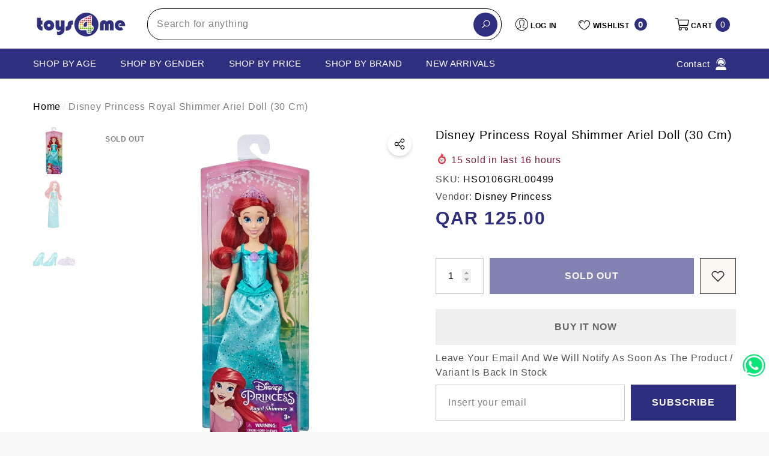

--- FILE ---
content_type: text/html; charset=utf-8
request_url: https://toys4me.com/products/hso106toy01031-dpr-fd-royal-shimmer-ariel?view=ajax_section_recently_viewed&_=1768454333062
body_size: 2265
content:


<div class="product">
    
<div class="product-item product-item--border product-item--box-shadow" data-product-id="6551018766387" data-json-product='{"title": &quot;Disney Princess Royal Shimmer Ariel Doll (30 cm)&quot;, "id": 6551018766387, "url": "\/products\/hso106toy01031-dpr-fd-royal-shimmer-ariel", "price_min": 12500,  "handle": "hso106toy01031-dpr-fd-royal-shimmer-ariel", "media": [{&quot;alt&quot;:null,&quot;id&quot;:21208575639603,&quot;position&quot;:1,&quot;preview_image&quot;:{&quot;aspect_ratio&quot;:1.0,&quot;height&quot;:1000,&quot;width&quot;:1000,&quot;src&quot;:&quot;\/\/toys4me.com\/cdn\/shop\/products\/2148578_101_3x_8ddc9f9f-d630-47c2-acb9-e304c10154f9.jpg?v=1651995610&quot;},&quot;aspect_ratio&quot;:1.0,&quot;height&quot;:1000,&quot;media_type&quot;:&quot;image&quot;,&quot;src&quot;:&quot;\/\/toys4me.com\/cdn\/shop\/products\/2148578_101_3x_8ddc9f9f-d630-47c2-acb9-e304c10154f9.jpg?v=1651995610&quot;,&quot;width&quot;:1000},{&quot;alt&quot;:null,&quot;id&quot;:21208575672371,&quot;position&quot;:2,&quot;preview_image&quot;:{&quot;aspect_ratio&quot;:1.0,&quot;height&quot;:1000,&quot;width&quot;:1000,&quot;src&quot;:&quot;\/\/toys4me.com\/cdn\/shop\/products\/2148578_105_3x_5eadbe30-9797-41f4-87ea-68bf8d86b697.jpg?v=1651995611&quot;},&quot;aspect_ratio&quot;:1.0,&quot;height&quot;:1000,&quot;media_type&quot;:&quot;image&quot;,&quot;src&quot;:&quot;\/\/toys4me.com\/cdn\/shop\/products\/2148578_105_3x_5eadbe30-9797-41f4-87ea-68bf8d86b697.jpg?v=1651995611&quot;,&quot;width&quot;:1000},{&quot;alt&quot;:null,&quot;id&quot;:21208575705139,&quot;position&quot;:3,&quot;preview_image&quot;:{&quot;aspect_ratio&quot;:1.0,&quot;height&quot;:1000,&quot;width&quot;:1000,&quot;src&quot;:&quot;\/\/toys4me.com\/cdn\/shop\/products\/2148578_104_3x_45c6bcf5-ed2d-4342-b9d9-84d28705be86.jpg?v=1651995611&quot;},&quot;aspect_ratio&quot;:1.0,&quot;height&quot;:1000,&quot;media_type&quot;:&quot;image&quot;,&quot;src&quot;:&quot;\/\/toys4me.com\/cdn\/shop\/products\/2148578_104_3x_45c6bcf5-ed2d-4342-b9d9-84d28705be86.jpg?v=1651995611&quot;,&quot;width&quot;:1000}], "variants": [{&quot;id&quot;:39327895486515,&quot;title&quot;:&quot;Default Title&quot;,&quot;option1&quot;:&quot;Default Title&quot;,&quot;option2&quot;:null,&quot;option3&quot;:null,&quot;sku&quot;:&quot;HSO106GRL00499&quot;,&quot;requires_shipping&quot;:true,&quot;taxable&quot;:true,&quot;featured_image&quot;:null,&quot;available&quot;:false,&quot;name&quot;:&quot;Disney Princess Royal Shimmer Ariel Doll (30 cm)&quot;,&quot;public_title&quot;:null,&quot;options&quot;:[&quot;Default Title&quot;],&quot;price&quot;:12500,&quot;weight&quot;:0,&quot;compare_at_price&quot;:null,&quot;inventory_management&quot;:&quot;shopify&quot;,&quot;barcode&quot;:null,&quot;requires_selling_plan&quot;:false,&quot;selling_plan_allocations&quot;:[]}]}'>
    <div class="card style-7">
        <div class="card-product">
            <div class="card-product__wrapper"><div class="card__badge card-mobile__hidden badge-left halo-productBadges halo-productBadges--left style-1" data-new-badge-number=""><span class="badge sold-out-badge" aria-hidden="true">
                Sold out
            </span></div><a class="card-media card-media-- media--hover-effect"
    href="/products/hso106toy01031-dpr-fd-royal-shimmer-ariel"
    
        
    
    draggable="false"
    data-image-adapt="100.0"
><img srcset="//toys4me.com/cdn/shop/products/2148578_101_3x_8ddc9f9f-d630-47c2-acb9-e304c10154f9_165x.jpg?v=1651995610 165w,//toys4me.com/cdn/shop/products/2148578_101_3x_8ddc9f9f-d630-47c2-acb9-e304c10154f9_170x.jpg?v=1651995610 170w,//toys4me.com/cdn/shop/products/2148578_101_3x_8ddc9f9f-d630-47c2-acb9-e304c10154f9_185x.jpg?v=1651995610 185w,//toys4me.com/cdn/shop/products/2148578_101_3x_8ddc9f9f-d630-47c2-acb9-e304c10154f9_198x.jpg?v=1651995610 198w,//toys4me.com/cdn/shop/products/2148578_101_3x_8ddc9f9f-d630-47c2-acb9-e304c10154f9_210x.jpg?v=1651995610 210w,//toys4me.com/cdn/shop/products/2148578_101_3x_8ddc9f9f-d630-47c2-acb9-e304c10154f9_220x.jpg?v=1651995610 220w,//toys4me.com/cdn/shop/products/2148578_101_3x_8ddc9f9f-d630-47c2-acb9-e304c10154f9_245x.jpg?v=1651995610 245w,//toys4me.com/cdn/shop/products/2148578_101_3x_8ddc9f9f-d630-47c2-acb9-e304c10154f9_270x.jpg?v=1651995610 270w,//toys4me.com/cdn/shop/products/2148578_101_3x_8ddc9f9f-d630-47c2-acb9-e304c10154f9_290x.jpg?v=1651995610 290w,//toys4me.com/cdn/shop/products/2148578_101_3x_8ddc9f9f-d630-47c2-acb9-e304c10154f9_320x.jpg?v=1651995610 320w,//toys4me.com/cdn/shop/products/2148578_101_3x_8ddc9f9f-d630-47c2-acb9-e304c10154f9_355x.jpg?v=1651995610 355w,//toys4me.com/cdn/shop/products/2148578_101_3x_8ddc9f9f-d630-47c2-acb9-e304c10154f9_360x.jpg?v=1651995610 360w,//toys4me.com/cdn/shop/products/2148578_101_3x_8ddc9f9f-d630-47c2-acb9-e304c10154f9_370x.jpg?v=1651995610 370w,//toys4me.com/cdn/shop/products/2148578_101_3x_8ddc9f9f-d630-47c2-acb9-e304c10154f9_420x.jpg?v=1651995610 420w,//toys4me.com/cdn/shop/products/2148578_101_3x_8ddc9f9f-d630-47c2-acb9-e304c10154f9_430x.jpg?v=1651995610 430w,//toys4me.com/cdn/shop/products/2148578_101_3x_8ddc9f9f-d630-47c2-acb9-e304c10154f9_460x.jpg?v=1651995610 460w,//toys4me.com/cdn/shop/products/2148578_101_3x_8ddc9f9f-d630-47c2-acb9-e304c10154f9_470x.jpg?v=1651995610 470w,//toys4me.com/cdn/shop/products/2148578_101_3x_8ddc9f9f-d630-47c2-acb9-e304c10154f9_510x.jpg?v=1651995610 510w,//toys4me.com/cdn/shop/products/2148578_101_3x_8ddc9f9f-d630-47c2-acb9-e304c10154f9_523x.jpg?v=1651995610 523w,//toys4me.com/cdn/shop/products/2148578_101_3x_8ddc9f9f-d630-47c2-acb9-e304c10154f9_530x.jpg?v=1651995610 530w,//toys4me.com/cdn/shop/products/2148578_101_3x_8ddc9f9f-d630-47c2-acb9-e304c10154f9_534x.jpg?v=1651995610 534w,//toys4me.com/cdn/shop/products/2148578_101_3x_8ddc9f9f-d630-47c2-acb9-e304c10154f9_570x.jpg?v=1651995610 570w,//toys4me.com/cdn/shop/products/2148578_101_3x_8ddc9f9f-d630-47c2-acb9-e304c10154f9_600x.jpg?v=1651995610 600w,//toys4me.com/cdn/shop/products/2148578_101_3x_8ddc9f9f-d630-47c2-acb9-e304c10154f9_640x.jpg?v=1651995610 640w,//toys4me.com/cdn/shop/products/2148578_101_3x_8ddc9f9f-d630-47c2-acb9-e304c10154f9_665x.jpg?v=1651995610 665w,//toys4me.com/cdn/shop/products/2148578_101_3x_8ddc9f9f-d630-47c2-acb9-e304c10154f9_670x.jpg?v=1651995610 670w,//toys4me.com/cdn/shop/products/2148578_101_3x_8ddc9f9f-d630-47c2-acb9-e304c10154f9_720x.jpg?v=1651995610 720w,//toys4me.com/cdn/shop/products/2148578_101_3x_8ddc9f9f-d630-47c2-acb9-e304c10154f9_775x.jpg?v=1651995610 775w,//toys4me.com/cdn/shop/products/2148578_101_3x_8ddc9f9f-d630-47c2-acb9-e304c10154f9_785x.jpg?v=1651995610 785w,//toys4me.com/cdn/shop/products/2148578_101_3x_8ddc9f9f-d630-47c2-acb9-e304c10154f9_870x.jpg?v=1651995610 870w,//toys4me.com/cdn/shop/products/2148578_101_3x_8ddc9f9f-d630-47c2-acb9-e304c10154f9_930x.jpg?v=1651995610 930w,//toys4me.com/cdn/shop/products/2148578_101_3x_8ddc9f9f-d630-47c2-acb9-e304c10154f9_935x.jpg?v=1651995610 935w,//toys4me.com/cdn/shop/products/2148578_101_3x_8ddc9f9f-d630-47c2-acb9-e304c10154f9_940x.jpg?v=1651995610 940w"
src="//toys4me.com/cdn/shop/products/2148578_101_3x_8ddc9f9f-d630-47c2-acb9-e304c10154f9_533x.jpg?v=1651995610" width="1000" height="1000"
sizes="(min-width: 1100px) 1000px, (min-width: 750px) calc((100vw - 130px) / 2), calc((100vw - 50px) / 2)" 
alt="Disney Princess Royal Shimmer Ariel Doll (30 cm)" size="1000"loading="lazy" class="lazyload"/></a>

                <div class="card-product__group group-center group-visible group-bottom">
        <div class="card-product__group-wrapper"><div class="card-product__group-item item-square item-hover card-wishlist card-mobile__hidden">
                    <a class="wishlist-icon" href="#" data-wishlist data-wishlist-handle="hso106toy01031-dpr-fd-royal-shimmer-ariel" data-product-id="6551018766387" role="button">
                        <span class="visually-hidden">Add To Wishlist</span>
                        <span class="text">Add To Wishlist</span>
                        <svg xmlns="http://www.w3.org/2000/svg" viewBox="0 0 32 32" aria-hidden="true" focusable="false" role="presentation" class="icon icon-wishlist"><path d="M 9.5 5 C 5.363281 5 2 8.402344 2 12.5 C 2 13.929688 2.648438 15.167969 3.25 16.0625 C 3.851563 16.957031 4.46875 17.53125 4.46875 17.53125 L 15.28125 28.375 L 16 29.09375 L 16.71875 28.375 L 27.53125 17.53125 C 27.53125 17.53125 30 15.355469 30 12.5 C 30 8.402344 26.636719 5 22.5 5 C 19.066406 5 16.855469 7.066406 16 7.9375 C 15.144531 7.066406 12.933594 5 9.5 5 Z M 9.5 7 C 12.488281 7 15.25 9.90625 15.25 9.90625 L 16 10.75 L 16.75 9.90625 C 16.75 9.90625 19.511719 7 22.5 7 C 25.542969 7 28 9.496094 28 12.5 C 28 14.042969 26.125 16.125 26.125 16.125 L 16 26.25 L 5.875 16.125 C 5.875 16.125 5.390625 15.660156 4.90625 14.9375 C 4.421875 14.214844 4 13.273438 4 12.5 C 4 9.496094 6.457031 7 9.5 7 Z"/></svg>
                    </a>
                </div><div class="card-product__group-item item-square item-hover card-action card-actionIcon card-grid__hidden d-none"><form action="/cart/add" method="post" class="variants" id="-6551018766387-" data-product-id="6551018766387" enctype="multipart/form-data"><a class="action-icon is-notify-me" href="/products/hso106toy01031-dpr-fd-royal-shimmer-ariel" data-btn-addToCart role="button">
                                    <span class="text">
                                        Notify me
                                    </span>
                                    <svg xmlns="http://www.w3.org/2000/svg" viewBox="0 0 24 24" aria-hidden="true" focusable="false" role="presentation" class="icon icon-mail">
		<path d="M 1 3 L 1 5 L 1 18 L 3 18 L 3 5 L 19 5 L 19 3 L 3 3 L 1 3 z M 5 7 L 5 7.1777344 L 14 12.875 L 23 7.125 L 23 7 L 5 7 z M 23 9.2832031 L 14 15 L 5 9.4160156 L 5 21 L 14 21 L 14 17 L 17 17 L 17 14 L 23 14 L 23 9.2832031 z M 19 16 L 19 19 L 16 19 L 16 21 L 19 21 L 19 24 L 21 24 L 21 21 L 24 21 L 24 19 L 21 19 L 21 16 L 19 16 z"/>
	</svg>
                                </a></form>
                </div><div class="card-product__group-item item-square item-hover card-quickview card-quickviewIcon card-mobile__visible card-tablet__visible">
                    <a class="quickview-icon" href="javascript:void(0)" data-product-id="6551018766387" data-open-quick-view-popup data-product-handle="hso106toy01031-dpr-fd-royal-shimmer-ariel" role="button">
                        <span class="text">
                            Quick View
                        </span>
                        <svg xmlns="http://www.w3.org/2000/svg" viewBox="0 0 26 26" aria-hidden="true" focusable="false" role="presentation" class="icon icon-eyes">
		<path d="M 13 6.15625 C 7.980469 6.15625 3.289063 8.652344 0.46875 12.8125 C -0.0585938 13.59375 0.160156 14.628906 0.9375 15.15625 C 1.230469 15.355469 1.546875 15.46875 1.875 15.46875 C 2.421875 15.46875 2.984375 15.203125 3.3125 14.71875 C 3.417969 14.5625 3.546875 14.429688 3.65625 14.28125 C 4.996094 18.160156 8.664063 20.9375 13 20.9375 C 17.335938 20.9375 21.003906 18.160156 22.34375 14.28125 C 22.453125 14.429688 22.582031 14.5625 22.6875 14.71875 C 23.210938 15.496094 24.28125 15.683594 25.0625 15.15625 C 25.839844 14.628906 26.058594 13.589844 25.53125 12.8125 C 22.714844 8.648438 18.019531 6.15625 13 6.15625 Z M 16.96875 10.25 C 18.636719 10.847656 20.125 11.839844 21.375 13.125 C 20.441406 16.882813 17.042969 19.6875 13 19.6875 C 8.957031 19.6875 5.558594 16.882813 4.625 13.125 C 5.867188 11.847656 7.375 10.882813 9.03125 10.28125 C 8.496094 11.054688 8.1875 11.988281 8.1875 13 C 8.1875 15.65625 10.34375 17.8125 13 17.8125 C 15.65625 17.8125 17.8125 15.65625 17.8125 13 C 17.8125 11.980469 17.511719 11.027344 16.96875 10.25 Z"/>
	</svg>
                    </a>
                </div></div>
    </div>
            </div>
        </div>
        <div class="card-information"><div class="card-information__wrapper text-left"><div class="card-price" id="card-price-6551018766387">
                    
<div class="price  price--sold-out ">
    <dl><div class="price__regular">
            <dt>
                <span class="visually-hidden visually-hidden--inline">Regular price</span>
            </dt>
            <dd class="price__last">
                <span class="price-item price-item--regular">
                    <span class=money> <span class=qar> QAR </span> 125.00 </span>
                </span>
            </dd>
        </div>
        <div class="price__sale">
            <dt class="price__compare">
                <span class="visually-hidden visually-hidden--inline">Regular price</span>
            </dt>
            <dd class="price__compare">
                <s class="price-item price-item--regular">
                    
                </s>
            </dd>
            <dt>
                <span class="visually-hidden visually-hidden--inline">Sale price</span>
            </dt>
            <dd class="price__last">
                <span class="price-item price-item--sale">
                    <span class=money> <span class=qar> QAR </span> 125.00 </span>
                </span>
            </dd>
        </div>
        <small class="unit-price caption hidden">
            <dt class="visually-hidden">Unit price</dt>
            <dd class="price__last">
                <span role="none"></span>
                <span aria-hidden="true">/</span>
                <span class="visually-hidden">&nbsp;per&nbsp;</span>
                <span role="none">
                </span>
            </dd>
        </small>
    </dl>
</div>

                </div>
                <a class="card-title link-underline card-title-ellipsis" href="/products/hso106toy01031-dpr-fd-royal-shimmer-ariel" data-product-title="Disney Princess Royal Shimmer Ariel Doll (30 cm)" data-product-url="/products/hso106toy01031-dpr-fd-royal-shimmer-ariel">
                    <span class="text">Disney Princess Royal Shimmer Ariel Doll (30 cm)</span>
                </a></div></div>
    </div>
</div>

</div>

--- FILE ---
content_type: text/css
request_url: https://toys4me.com/cdn/shop/t/32/assets/component-menu-mobile.css?v=75217283402410283611767163785
body_size: 1179
content:
.halo-sidebar-menu .halo-sidebar-wrapper{padding:0 0 140px}.site-nav-mobile.nav-acc .menu-lv-1__action>.text{font-size:var(--font-size);font-weight:var(--font-weight-normal);line-height:var(--line-height);letter-spacing:var(--letter-spacing)}[data-navigation-mobile] .menu-lv-item,[data-navigation-list-mobile] .menu-lv-item{width:100%;border-bottom:1px solid #e6e6e6;overflow:hidden;position:relative}[data-navigation-mobile] .menu-lv-toggle{display:none!important}[data-navigation-mobile] .menu-lv__flex{display:flex!important;align-items:center;width:100%}[data-navigation-mobile] .menu-lv-image{border-bottom:none!important}[data-navigation-mobile] .menu-lv-image .image{display:block;overflow:hidden;position:relative;margin:10px 0 0}[data-navigation-mobile] .menu-lv-image img,[data-navigation-mobile] .menu-lv-image .placeholder-svg{position:absolute;top:0;left:0;width:100%;height:100%;z-index:1;object-fit:cover;object-position:center}[data-navigation-mobile] .icon-dropdown{position:absolute;top:0;right:0;width:50px;height:100%;text-align:center;pointer-events:none}[data-navigation-mobile] .icon{left:50%;right:unset;width:15px;height:15px;transform:translate(-50%,-50%)}[data-navigation-mobile] .menu-lv-item .icon-flashy{display:none}[data-navigation-mobile] .custom-icon{display:inline-block;vertical-align:middle;top:unset}[data-navigation-mobile] .custom-icon svg{display:block;position:relative;top:unset;left:unset;bottom:unset;right:unset;width:30px;height:30px;pointer-events:auto;transform:unset}[data-navigation-mobile] .custom-icon img{display:block;width:30px;height:30px;object-fit:cover;object-position:center}[data-navigation-mobile] .custom-icon.style-circle img{border-radius:50%}[data-navigation-mobile] .custom-image{display:block}[data-navigation-mobile] .custom-image img{display:block;object-position:center;margin:auto;width:100%;height:100%}[data-navigation-mobile] .custom-icon+.text{margin-left:10px}[data-navigation-mobile] .custom-image+.text{display:block;margin-top:5px}[data-navigation-mobile] .menu-lv-1__action .label{vertical-align:top;position:relative;top:unset;right:unset;margin-left:5px}[data-navigation-mobile] .menu-lv-1__action .label:before{left:-9px;top:50%;bottom:auto;transform:translateY(-50%) rotate(-90deg)}[data-navigation-mobile] .menu-lv-1__action .label.custom-label{background-color:var(--color-global-darken);color:var(--color-global)}[data-navigation-mobile] .menu-lv-item.nav-all-mobile{display:block}[data-navigation-mobile] .menu-lv__dropdownmenu{display:block;top:0;right:101%;left:auto;width:100%;height:100%;transform:none;box-shadow:none;transition:unset;padding-top:0;padding-bottom:0;padding-left:0;margin-left:0}[data-navigation-mobile] .menu-lv__dropdownmenu-3{right:unset;top:unset;position:relative;opacity:1;visibility:visible;pointer-events:auto;height:auto}[data-navigation-mobile] .is-open>.menu-lv__dropdownmenu,[data-navigation-mobile] .is-open>.site-nav-list>.menu-lv__dropdownmenu-2{position:relative;top:unset;right:unset;opacity:1;visibility:visible;pointer-events:auto}[data-navigation-mobile] .vertical-menu .is-open>.menu-lv__dropdownmenu{width:100%!important;left:0!important}[data-navigation-mobile] .is-hidden{display:none!important;border-bottom:none}[data-navigation-mobile] .is-open{border-bottom:none}[data-navigation-mobile] .is-open>.list-menu__item,[data-navigation-mobile] .is-open>.site-nav-list>.site-nav-title{display:none!important}[data-navigation-mobile] .is-open>.menu-lv__dropdownmenu>.container>.menu-dropdown__wrapper{border-bottom:1px solid #e6e6e6}[data-navigation-mobile] .container{padding-left:0;padding-right:0}[data-navigation-mobile] .grid-menu{display:block;margin-left:-10px;margin-right:-10px;padding-left:20px;padding-right:20px}[data-navigation-mobile] .grid-menu .menu-lv-item{display:inline-block;vertical-align:top;width:33.3333333%;border:none;padding-left:10px;padding-right:10px;margin-bottom:10px}[data-navigation-mobile] .grid-menu .grid-menu__item{display:block;padding:0}[data-navigation-mobile] .menu-lv-2,[data-navigation-mobile] .menu-lv-3{display:block;padding-right:0}[data-navigation-mobile] .menu-lv-2__action,[data-navigation-mobile] .menu-lv-3__action{display:block;padding:14px 20px;border-bottom:none;width:100%}[data-navigation-mobile] .nav-title-mobile .menu-lv-2__action,[data-navigation-mobile] .nav-title-mobile .menu-lv-3__action{padding-top:0;padding-bottom:0;text-transform:uppercase;font-size:var(--font-size);font-weight:var(--font-weight-bold);color:var(--color-text)}[data-navigation-mobile] .nav-title-mobile{position:relative;padding:13px 20px;background:#e6e6e6;cursor:pointer}[data-navigation-mobile] .nav-title-mobile .icon-dropdown{right:inherit;left:10px;transform:rotate(180deg)}[data-navigation-mobile] .nav-title-mobile .icon{width:25px;height:25px}[data-navigation-mobile] .menu-dropdown__column,[data-navigation-mobile] .menu-dropdown__banner{width:100%!important}[data-navigation-mobile] .site-nav-dropdown{padding:15px 20px}[data-navigation-mobile] .menu-dropdown__block{padding:0 20px;margin-top:25px;margin-bottom:15px}[data-navigation-mobile] .menu-dropdown__banner+.menu-dropdown__block{margin-top:0}[data-navigation-mobile] .menu-dropdown__block--title:before{display:none}[data-navigation-mobile] .menu-dropdown__block--title .text{padding-right:0}[data-navigation-mobile] .menu-dropdown__banner{padding-top:20px;padding-bottom:20px}[data-navigation-mobile] .site-nav-banner{overflow:auto;white-space:nowrap;padding:0 0 0 20px;margin-left:0;margin-right:0}[data-navigation-mobile] .site-nav-banner .site-nav-banner--item{width:250px;margin:0 20px 0 0;padding-left:0;padding-right:0}[data-navigation-mobile] .site-nav-banner.column-1{padding-right:20px}[data-navigation-mobile] .site-nav-banner.column-1 .site-nav-banner--item{width:100%;margin-right:0}[data-navigation-mobile] .site-nav-banner--item .content{margin-bottom:15px}[data-navigation-mobile] .site-nav-brand{display:block}[data-navigation-mobile] .site-nav-brand .azbrandsTable{width:100%}[data-navigation-mobile] .site-nav-brand .nazbrandsLink{padding:10px 0}.halo-sidebar-menu #HeaderLanguageList,.halo-sidebar-menu .halo-currency .currency-menu{display:flex;align-items:center;flex-wrap:wrap;padding:10px 8px}.halo-sidebar-menu #HeaderLanguageList .disclosure__item,.halo-sidebar-menu .halo-currency .currency-menu .dropdown-item{width:33.3333%;padding:10px}.halo-sidebar-menu #HeaderLanguageList .disclosure__link{padding:0}.halo-sidebar-menu .halo-currency .title,.halo-sidebar-menu .localization-form .title{background-color:var(--color-global-darken);padding:10px 20px}.nav-menu-tab{background-color:var(--bg-black);border-right:1px solid var(--bg-grey)}.nav-menu-tab .menu-tab{display:flex;align-items:center;font-size:0;letter-spacing:0}.nav-menu-tab .menu-tab .item{display:inline-block;vertical-align:top}.nav-menu-tab .menu-tab .link{font-size:calc(var(--font-size) - 2px);font-weight:var(--font-weight-bold);padding:10px 15px 9px;text-transform:uppercase;min-height:40px}.nav-mobile-menu-tab .menu-tab .link{background-color:var(--bg-black);color:var(--color-grey)}.nav-mobile-menu-tab .menu-tab .item.is-active .link{background-color:var(--bg-black);color:var(--color-white);pointer-events:none}.nav-menu-tab .header__brands{padding:6.5px 20px 6px;white-space:nowrap;overflow-x:auto;overflow-y:hidden}.nav-menu-tab .header__brands .all-brand{margin-left:20px}.nav-menu-tab .header__brands .all-brand a{color:var(--color-white);margin:0}.list-menu-loading{list-style:none;margin:0;padding:0}.list-menu-loading__item{height:38px;display:block;border-radius:4px;margin:7px 10px;background:#ededed;background:linear-gradient(110deg,#ededed 8%,#f5f5f5 18%,#ededed 33%);background-size:200% 100%;animation:1.5s shineLoad linear infinite}@keyframes shineLoad{to{background-position-x:-200%}}body.menu-open{overflow:hidden}body.menu-open .background-overlay{display:block}body.menu-open .halo-sidebar.halo-sidebar-menu{-webkit-transform:none!important;transform:none!important}body.dark-mode .halo-sidebar-menu .halo-currency .title,body.dark-mode .halo-sidebar-menu .localization-form .title{background-color:rgba(var(--dark-mode-line),.08)}body.dark-mode [data-navigation-mobile] .nav-title-mobile{background:#121212}@media (max-width: 1024px){[id^=MenuMobileListSection-] .menu-lv-1__action{font-family:var(--lv-1-font);font-size:var(--lv-1-font-size);font-weight:var(--lv-1-font-weight);text-transform:var(--lv-1-text-transform)}[id^=MenuMobileListSection-] .menu-lv-2__action,[id^=MenuMobileListSection-] .menu-lv-3__action{font-family:var(--lv-2-font);font-size:var(--lv-2-font-size);font-weight:var(--lv-2-font-weight);text-transform:var(--lv-2-text-transform)}[id^=MenuMobileListSection-] .custom-icon svg{width:var(--icon-width);height:var()}[id^=MenuMobileListSection-] .custom-icon img{width:100%;height:100%;max-width:var(--icon-width);max-height:var(--icon-height)}[id^=MenuMobileListSection-] .custom-image img{width:100%;height:100%;max-width:var(--image-width);max-height:var(--image-height)}}@media (max-width: 767px){[data-navigation-mobile] .grid-menu{margin-left:-5px;margin-right:-5px}[data-navigation-mobile] .grid-menu .menu-lv-item{padding-left:5px;padding-right:5px}}@media (min-width: 1025px){body.menu-open{padding-right:10px}}
/*# sourceMappingURL=/cdn/shop/t/32/assets/component-menu-mobile.css.map?v=75217283402410283611767163785 */


--- FILE ---
content_type: text/css
request_url: https://toys4me.com/cdn/shop/t/32/assets/component-product.css?v=40888088483938130731765360400
body_size: 5151
content:
.productView{position:relative;width:100%;max-width:1570px;margin:0 auto}.productView-3 .productView{max-width:1770px}.halo-productView-left,.halo-productView-right{font-size:0;letter-spacing:0;margin:0 auto 50px;position:relative}.productView-2 .halo-productView-right{margin-bottom:0}.productView-image-wrapper{display:inline-block;vertical-align:top;position:relative;width:100%}.productView-image-wrapper .slick-arrow{opacity:1;display:block!important}.productView-image-wrapper .slick-arrow.slick-prev{left:15px}.productView-image-wrapper .slick-arrow.slick-next{right:15px}.productView-3 .productView-image-wrapper{border:1px solid #e9e9e9}.productView-thumbnail-wrapper{width:100%;margin:20px 0 0;position:relative}.productView-image{display:inline-block;vertical-align:top;width:100%}.productView-image .productView-img-container{display:block;position:relative;margin:auto;max-width:none;width:100%}.productView-image .productView-img-container .media{position:absolute!important;top:0;left:0;width:100%;height:100%}.productView-image .productView-img-container .media.has-video{opacity:0;visibility:hidden;pointer-events:none;z-index:-1}.productView-image .productView-img-container img:not(.zoomImg){position:absolute;top:50%;left:50%;display:inline-block;vertical-align:top;height:100%;width:100%;max-width:none;transform:translate(-50%,-50%);object-fit:var(--product-image-object-fit);object-position:center}.productView-image-wrapper .productView-nav:not(.slick-initialized){display:block;overflow:hidden;font-size:0;letter-spacing:0;white-space:nowrap}.productView-image-wrapper .productView-nav.slick-dotted{margin-bottom:0}.productView-image-wrapper .productView-nav .slick-dots{display:block;width:auto;left:50%;bottom:20px;transform:translate(-50%);padding:7px 0;border-radius:5px;background:#ffffff80}.productView-image .productView-img-container .productView-video{position:absolute;top:0;bottom:0;left:0;width:100%;display:flex;align-items:center;justify-content:center;z-index:2}.productView-image .productView-img-container .productView-video video{width:100%!important}.productView-image .productView-img-container .productView-video iframe{width:100%!important;height:100%!important}.productView-image .productView-img-container.model-viewer-click model-viewer{position:absolute;top:0;left:0;width:100%;height:100%}.productView-mediaList{display:flex;flex-wrap:wrap}.productView-mediaList .deferred-media{display:none}.productView-mediaList .deferred-media__poster{display:block;max-width:100%;position:absolute;top:0;left:0;height:100%;width:100%;background-color:transparent;border:none;cursor:pointer;margin:0;padding:0}.productView-mediaList .deferred-media video,.productView-mediaList .deferred-media iframe{display:block;max-width:100%;position:absolute;top:0;left:0;height:100%;width:100%}.productView-mediaList .deferred-media__poster img{width:auto;height:100%;margin:auto}.productView-mediaList .deferred-media__poster-button{background-color:var(--bg-white);box-shadow:0 3px 7px #0003;border-radius:50%;color:rgb(var(--color-foreground));display:flex;align-items:center;justify-content:center;height:6.2rem;width:6.2rem;position:absolute;left:50%;top:50%;transform:translate(-50%,-50%) scale(1);transition:transform var(--duration-short) ease,color var(--duration-short) ease;z-index:1}.productView-mediaList .deferred-media__poster-button .icon{width:2rem;height:2rem;margin-left:.2rem}.productView-mediaList .deferred-media[loaded]>.deferred-media__poster{display:none}.productView-mediaItem{display:block;max-width:100%;width:100%;flex-grow:1}.productView-mediaItem>*{display:block;position:relative}.productView-mediaIcon{display:flex;justify-content:center;align-items:center;background-color:var(--bg-white);box-shadow:0 3px 7px #0003;border-radius:50%;max-height:36px;max-width:36px;padding:10px;position:absolute;top:auto;bottom:1.5rem;left:1.5rem;z-index:1;transition:color var(--duration-short) ease,opacity var(--duration-short) ease}.productView-mediaIcon .icon{width:100%;height:100%;fill:var(--icon);stroke:transparent}.product__media-video .productView-mediaIcon{opacity:1}.product__media{display:block;position:relative;overflow:hidden}.product__media>img{object-fit:cover;object-position:center center;transition:opacity .4s cubic-bezier(.25,.46,.45,.94)}.product__media model-viewer,.product__media>:not(.zoom,.deferred-media__poster-button){display:block;max-width:100%;position:absolute;top:0;left:0;height:100%;width:100%}.product__media-toggle{background-color:transparent;border:none;cursor:pointer;display:block;margin:0;padding:0;position:absolute;top:0;left:0;z-index:2;height:100%;width:100%}.productView-thumbnail-wrapper .productView-for{position:relative;font-size:0;letter-spacing:0;padding:0 50px}.productView-thumbnail{display:block;width:100%;padding:0 3px;position:relative}.productView-thumbnail .productView-thumbnail-link{display:block;position:relative;overflow:hidden;width:100%;outline:none!important}.productView-thumbnail .productView-thumbnail-link:after{content:"";display:block;width:100%;padding-bottom:var(--padding-bottom)}.productView-thumbnail .productView-thumbnail-link img{position:absolute;top:50%;left:50%;height:100%;width:100%;max-width:none;display:inline-block;vertical-align:top;transform:translate(-50%,-50%);transition:var(--anchor-transition);object-fit:cover;opacity:.3}.productView-2 .productView-thumbnail .productView-thumbnail-link,.productView-3 .productView-thumbnail .productView-thumbnail-link{border:1px solid transparent}.productView-2 .productView-thumbnail .productView-thumbnail-link img{opacity:.5}.productView-thumbnail.slick-current .productView-thumbnail-link img{opacity:1!important}.productView-2 .productView-thumbnail.slick-current .productView-thumbnail-link,.productView-3 .productView-thumbnail.slick-current .productView-thumbnail-link{border-color:#c7c7c7}.productView-3 .productView-thumbnail .productView-thumbnail-link{width:40px;height:40px}.productView-thumbnail .productView-thumbnail-icon{width:28px;height:28px;background:var(--bg-white);position:absolute;bottom:0;right:0;padding:5px}.productView-thumbnail .productView-thumbnail-icon .icon{display:block;width:100%;height:100%;fill:var(--color-global)}.productView-thumbnail-wrapper .slick-arrow{width:25px;height:25px;top:50%!important;padding:0;border:none;box-shadow:unset!important;background-color:transparent}.productView-thumbnail-wrapper.hidden-arrows .slick-arrow{display:none!important}.productView-thumbnail-wrapper .productView-for:not(.slick-initialized){white-space:nowrap;overflow:hidden;text-align:center}.productView-thumbnail-wrapper .productView-for:not(.slick-initialized)>div{display:inline-block;vertical-align:top;width:20%}.productView-thumbnail-wrapper .productView-for:not(.slick-initialized)>div:nth-child(n+6){display:none}.productView-cursor{position:fixed;opacity:1;width:100px;height:100px;left:-50px;top:-50px;transform:translate(-100%,-100%);display:-ms-flexbox;display:flex;-ms-flex-align:center;align-items:center;-ms-flex-pack:center;justify-content:center;z-index:1000;pointer-events:none}.productView-cursor__outer{position:relative;width:34px;height:34px;border:1px solid var(--color-text);background-color:transparent;border-radius:50%;transform:scale(.1);opacity:0;transition:transform .35s ease-in-out,opacity .35s .15s ease}.productView-cursor__inner{display:block;position:relative;width:100%;height:100%;transform:scale(.1);opacity:0;transition:transform .35s ease-in-out,opacity .35s .15s ease}.productView-cursor__inner:before,.productView-cursor__inner:after{content:"";position:absolute;width:60%;height:2px;background-color:var(--color-text);transition:transform .1s linear}.productView-cursor__inner:before{top:50%;left:50%;transform:translate(-50%,-50%)}.productView-cursor__inner:after{top:50%;left:50%;transform:translate(-50%,-50%) rotate(-90deg)}.productView-cursor__counter{color:var(--color-text);font-size:var(--font-size);font-weight:var(--font-weight-medium);line-height:var(--line-height);letter-spacing:var(--letter-spacing);margin-left:10px}.productView-cursor.handleMouseLeave .productView-cursor__counter{display:none}.productView-cursor.handleMouseEnter .productView-cursor__outer,.productView-cursor.handleMouseEnter .productView-cursor__inner{transform:scale(1);opacity:1;transition-delay:0ms}.productView-cursor.handleMouseEnter+.productView-images-wrapper .productView-image{cursor:none}.productView-compareColor{position:absolute;z-index:2;bottom:30px;right:30px}.productView-compareColor custom-modal-opener{display:block}.productView-compareColor button{-webkit-appearance:none;appearance:none;width:50px;height:50px;border-radius:50%;background:var(--bg-white);border:1px solid var(--bg-white);padding:10px;box-shadow:0 3px 7px #0003;cursor:pointer}.productView-compareColor .icon{width:100%;height:100%}.productView-text,.productView-vendor,.productView-title,.productView-soldProduct,.productView-info,.productView-ViewingProduct{font-family:var(--font-family);font-size:var(--font-size);font-weight:var(--font-weight-normal);color:var(--text-color);line-height:var(--line-height);letter-spacing:var(--letter-spacing);text-transform:var(--text-transform)}.productView-title{display:block;margin-top:0;margin-bottom:0;font-weight:var(--font-weight)}.productView-promotion{font-size:0;letter-spacing:0;position:relative}.productView-promotionItem{display:inline-block;vertical-align:middle;margin:0 20px 0 0}.productView-promotionItem:last-of-type{margin-right:0}.productView-rating{display:block}.productView-rating .spr-badge{display:inline-block;cursor:pointer}.productView-rating .spr-badge-starrating{display:inline-block!important;vertical-align:middle;margin-right:0}.productView-soldProduct{display:block}.productView-soldProduct svg{width:21px;height:21px;position:relative;top:-2px}.productView-soldProduct .text{display:inline-block;vertical-align:middle}.productView-info{display:table}.productView-info-table{display:table;width:100%;margin:0 0 5px}.productView-propertyInfo{width:100%}.productView-info-title{font-size:calc(var(--font-size) + 4px);font-weight:var(--font-heading-weight);color:var(--color-text);margin-top:10px;margin-bottom:15px}.productView-info-item .productView-info-name,.productView-info-item .productView-info-value{display:inline-block;vertical-align:top}.productView-5 .productView-title,.productView-5 .productView-info-item .productView-info-name{font-weight:var(--font-weight-bold)}.productView-5 .productView-info-item .productView-info-value{font-weight:var(--font-weight-normal);color:var(--color-text2)}.productView-info-item .productView-info-value{color:var(--text-color-2)}.productView-info-item .productView-info-value a{font-size:inherit;font-weight:inherit;line-height:inherit;letter-spacing:inherit;color:inherit}.productView-info-item+.productView-info-item{margin-top:5px}.productView-propertyInfo .productView-info-item{display:table-row;background:transparent}.productView-propertyInfo .productView-info-item:nth-child(odd){background:#f1f1f1}.halo-product-specification .productView-propertyInfo .productView-info-item:nth-child(odd){background:#dbdbdb}.productView-propertyInfo .productView-info-item+.productView-info-item{margin-top:0}.productView-propertyInfo .productView-info-name,.productView-propertyInfo .productView-info-value{display:table-cell;padding:11px 13px 8px;text-align:left}.halo-product-specification .productView-propertyInfo .productView-info-name,.halo-product-specification .productView-propertyInfo .productView-info-value{padding:11px 0 8px 8px}.productView-propertyInfo .productView-info-name{font-weight:var(--font-weight-bold);min-width:135px;max-width:200px}.productView-countDown{display:none;font-size:0;letter-spacing:0}.productView-countDown .countdown-wrapper{display:inline-block;vertical-align:top}.productView-countDown .text{display:inline-block;font-size:calc(var(--font-size) + 2px);font-weight:var(--font-weight-normal);color:var(--color-grey);margin-right:5px;vertical-align:middle}.productView-countDown .text span{display:inline-block;vertical-align:top;padding:0 1px 0 0;color:var(--countdown-color)}.productView-countDown .num{display:inline-block;vertical-align:middle;color:var(--countdown-number-color);background:var(--countdown-bg);border:1px solid var(--countdown-bg);font-size:calc(var(--font-size) + 2px);font-weight:var(--font-weight-normal);text-transform:lowercase;border-radius:4px}.productView-countDown.style-3 .num{width:30px;height:30px;line-height:28px;text-align:center}.productView-countDown.style-3 .num.days{width:60px}.productView-countDown .seperate{font-size:var(--font-size);font-weight:var(--font-weight-normal);color:var(--countdown-number-color);margin:0 5px}.productView-countDown.style-3 .seperate{height:22px;display:inline-block;vertical-align:middle;color:var(--countdown-bg)}.productView-countDown .num+.num{margin-left:5px}.productView-countDown.style-1 .text,.productView-countDown.style-1 .num,.productView-countDown.style-2 .text,.productView-countDown.style-2 .num{vertical-align:top}.productView-countDown.style-1 .text,.productView-countDown.style-2 .text{display:inline-block}.productView-countDown.style-1 .num,.productView-countDown.style-2 .num{background-color:transparent;border:none;font-weight:var(--font-weight-normal);color:var(--color-text);padding:0;text-transform:lowercase}.productView-countDown.style-4 .countdown-coundtdown{display:flex;align-items:center;justify-content:space-between;color:var(--countdown-color);background:var(--countdown-bg);border:1px solid var(--countdown-color);position:relative;overflow:hidden}.productView-countDown.style-4 .time-item{display:inline-block;vertical-align:top;text-align:center;width:100%;min-width:60px;padding:11px 15px}.productView-countDown.style-4 .time-item span{display:block;letter-spacing:var(--letter-spacing);line-height:var(--line-height);color:currentColor;text-transform:capitalize}.productView-countDown.style-4 .time-item .num{font-size:calc(var(--font-size) + 4px);font-weight:var(--font-weight-bold);background:transparent;border:none}.productView-countDown.style-4 .time-item .text{font-family:var(--font-body-family);font-size:calc(var(--font-size) - 2px);font-weight:var(--font-weight-normal);margin-right:0}.productView-countDown.style-4 .time-item+.time-item{border-left:1px solid var(--countdown-color)}.productView-countDown.is-show{display:block}.productView-options{position:relative;width:auto}.productView-2 .productView-options,.productView-3 .productView-options{border-top:0}.productView-form{display:block}.productView-message{margin:20px 0 0}.productView-4 .productView-message{margin-top:0;margin-bottom:20px}.productView-groupTop{display:flex;flex-wrap:wrap;align-items:flex-end;justify-content:flex-start;margin:20px 0 0;width:100%}.productView-4 .productView-groupTop{margin-top:0}.productView-groupTop-2{flex-wrap:wrap!important}.productView-quantity{display:block;letter-spacing:0;font-size:0;margin:0 0 30px}.productView-quantity input{width:80px;border-radius:0!important;padding-top:var(--btn-padding-top);padding-bottom:var(--btn-padding-bottom);min-height:var(--btn-min-height)}.productView-quantity button{background-color:var(--form-input-bg);border-color:var(--form-input-border)!important}.productView-quantity button svg{fill:var(--form-input-color)}.productView-quantity.style-2{display:flex;max-width:216px;font-size:calc(var(--font-size) + 2px);font-weight:var(--font-weight-bold);border:1px solid var(--form-input-border)}.productView-quantity.style-3{display:flex;flex-direction:column;max-width:196px;font-size:calc(var(--font-size) + 2px);font-weight:var(--font-weight-bold);border:0px}.productView-quantity.style-3 .form-label{margin-bottom:11px}.productView-quantity.style-3 .show-label-style-3{display:flex;border:1px solid var(--form-input-border);border-radius:30px}.productView-quantity.style-2 input,.productView-quantity.style-3 input{border:none;text-align:center;width:96px;padding-left:20px;padding-right:20px}.productView-quantity.style-2 input::-webkit-inner-spin-button,.productView-quantity.style-2 input::-webkit-outer-spin-button,.productView-quantity.style-3 input::-webkit-inner-spin-button,.productView-quantity.style-3 input::-webkit-outer-spin-button{display:none}.productView-groupTop-2 .productView-quantity{margin-right:0;margin-bottom:20px}.productView-subTotal{display:block;width:100%;margin:0 0 20px}.productView-subTotal-name,.productView-subTotal-value{display:inline-block;vertical-align:top;font-size:var(--font-size);font-weight:var(--font-weight-normal);line-height:24px;letter-spacing:var(--letter-spacing)}.productView-subTotal-name{color:var(--color-text2)}.productView-subTotal-value{color:var(--color-text);padding-left:7px}.productView-action{width:calc(100% - 70px)}.productView-action .button-style{font-family:var(--add-to-cart-font);font-size:var(--add-to-cart-font-size);font-weight:var(--add-to-cart-font-weight);background:var(--add-to-cart-bg);color:var(--add-to-cart-color);border-color:var(--add-to-cart-border);border-radius:0;text-transform:var(--add-to-cart-text-transform)}.productView-action-2,.productView-4 .productView-action{width:100%!important}.productView-wishlist{letter-spacing:0;font-size:0;margin:0 0 0 10px}.productView-4 .productView-wishlist{font-size:var(--font-size);font-weight:var(--font-weight-medium);line-height:var(--line-height);letter-spacing:var(--letter-spacing);color:var(--color-text2);margin-bottom:30px;margin-left:0}.productView-wishlist a{display:block;width:var(--btn-min-height);height:var(--btn-min-height);background:var(--main-wishlist-bg);color:var(--main-wishlist-color);border:1px solid var(--main-wishlist-border);border-radius:var(--main-wishlist-border-radius);text-align:center;overflow:hidden}.productView-4 .productView-wishlist a{display:flex;align-items:center;font-size:0;font-weight:inherit;letter-spacing:0;line-height:inherit;color:inherit;text-transform:inherit;width:auto;height:auto;border:none!important;text-align:left;overflow:inherit;background:transparent!important}.productView-wishlist a .icon{width:24px;height:100%;fill:currentColor;stroke:transparent;color:currentColor}.productView-4 .productView-wishlist .icon{display:inline-block;vertical-align:middle;width:24px;height:24px;color:var(--color-text)!important;margin:0 10px 0 0}.productView-4 .productView-wishlist .text{display:inline-block;vertical-align:middle;font-size:var(--font-size);letter-spacing:var(--letter-spacing);position:relative;top:1px}.productView-wishlist a.wishlist-added{background:var(--main-wishlist-bg-hover);border-color:var(--main-wishlist-border-hover);color:var(--main-wishlist-color-hover)}.productView-groupTop-3 .productView-action{width:calc(100% - 80px)!important}.productView-groupTop-3 .productView-wishlist{margin-left:20px}.productView-groupBottom{width:100%;margin:25px 0 0}.productView-2 .productView-groupBottom,.productView-3 .productView-groupBottom{margin-top:15px}.productView-groupItem{display:flex;flex-wrap:wrap;align-items:center;justify-content:space-between;width:100%}.productView-groupItem-2{flex-wrap:nowrap;align-items:flex-start}.productView-checkbox input[type=checkbox]+label{display:inline-block;vertical-align:top;width:auto;font-size:calc(var(--font-size) - 1px);padding-left:25px;line-height:20px}.productView-checkbox input[type=checkbox]~a{display:inline-block;vertical-align:top;font-size:calc(var(--font-size) - 1px);line-height:20px;color:var(--color-text);margin:0 0 0 5px;text-decoration:underline;text-underline-offset:.3rem}.productView-askAnExpert .link svg{width:20px;height:20px;margin:0 5px 0 0;fill:inherit;stroke:transparent}.productView-2 .productView-askAnExpert .link{font-size:calc(var(--font-size) - 1px);font-weight:var(--font-weight-bold)}.productView-3 .productView-askAnExpert{margin-top:20px}.productView-payment{width:100%}.productView-payment .shopify-payment-button{display:block;width:100%;clear:both}.productView-payment .shopify-payment-button .shopify-payment-button__button{display:block;width:100%;font-family:var(--add-to-cart-font);font-size:var(--add-to-cart-font-size);font-weight:var(--add-to-cart-font-weight);text-transform:var(--add-to-cart-text-transform);text-align:center;letter-spacing:var(--letter-spacing);line-height:var(--line-height);overflow:hidden;text-overflow:ellipsis;white-space:nowrap;border:1px solid var(--buy-it-now-border);background:var(--buy-it-now-bg);color:var(--buy-it-now-color);min-width:130px;max-width:100%;transition:var(--anchor-transition);border-radius:0!important;margin:auto;outline:none!important;box-shadow:none!important;cursor:pointer;padding:var(--btn-padding-top) 15px var(--btn-padding-bottom) 15px;min-height:var(--btn-min-height)}.productView-payment .shopify-payment-button .shopify-payment-button__button--branded{min-height:unset;padding:0;border:none}.productView-payment .shopify-payment-button .shopify-payment-button__button--branded .shopify-cleanslate div[role=button]{padding-top:var(--btn-padding-top)!important;padding-bottom:var(--btn-padding-bottom)!important;min-height:var(--btn-min-height)}.productView-payment[disabled] .shopify-payment-button .shopify-payment-button__button,.productView-payment .shopify-payment-button .shopify-payment-button__button[disabled]{pointer-events:none;background:var(--color-global-darken)!important;border-color:var(--color-global-darken)!important;color:var(--color-black)!important}.productView-payment .shopify-payment-button .shopify-payment-button__button:hover{background:var(--buy-it-now-bg-hover);border-color:var(--buy-it-now-border-hover);color:var(--buy-it-now-color-hover)}.productView-payment .shopify-payment-button .shopify-payment-button__button--hidden{display:none}.productView-payment.button-border-gradient .shopify-payment-button .shopify-payment-button__button{color:var(--button-gradient-color);border:2px solid transparent;background-image:linear-gradient(#fff0,#fff0),var(--button-gradient-border);background-origin:border-box;background-clip:content-box,border-box;box-shadow:0 1000px 0 var(--button-gradient-bg) inset!important;border-radius:var(--buy-it-now-border-radius)!important;transition:all .3s ease}.productView-payment.button-border-gradient .shopify-payment-button .shopify-payment-button__button:hover{color:var(--button-gradient-color-hover);box-shadow:none!important;transition:all .3s ease}.productView-payment .shopify-payment-button .shopify-payment-button__more-options{font-family:var(--font-body-family);font-size:var(--font-size);font-weight:var(--font-weight-normal);letter-spacing:var(--letter-spacing);line-height:var(--line-height);color:var(--color-text)}.productView-groupItem-2 .productView-wishlist{margin-left:20px}.productView-3 .productView-groupItem-2 .productView-wishlist{margin-left:10px}.productView-groupItem+.productView-groupItem{margin-top:25px}.productView-groupItems+.productView-groupItems{margin-top:10px}.productView-ViewingProduct{display:flex;white-space:nowrap;align-items:center}.productView-ViewingProduct .icon{width:25px;height:25px;margin:0 10px 0 0;fill:currentColor;stroke:transparent;color:currentColor}.productView-trustBadge ul{font-size:0;letter-spacing:0;overflow-x:auto;overflow-y:hidden;white-space:nowrap}.productView-trustBadge ul li{display:inline-block;vertical-align:middle;margin-right:15px;margin-bottom:5px}.productView-trustBadge img{width:auto;height:auto;max-height:100px}.productView-detail{margin:15px 0 0}.productView-tab{display:block}.productView-tab-horizontal,.productView-2 .productView-tab-vertical{margin:35px 0 0}.productView-sizeChart{position:absolute;top:22px;right:0;z-index:1}.productView-sizeChart .link{display:flex;align-items:flex-end;cursor:pointer;transition:var(--anchor-transition);border:none;box-shadow:none;text-decoration:none}.productView-sizeChart .icon{width:26px;height:26px;fill:currentColor;stroke:transparent;color:currentColor;margin:0 5px 0 0}.productView-sizeChart .text{font-size:calc(var(--font-size) - 2px);font-weight:var(--font-weight-normal);line-height:var(--line-height);letter-spacing:var(--letter-spacing);text-transform:uppercase}.productView-options-2 .productView-sizeChart{position:relative;margin:-15px 0 0;padding:0 0 15px}.productView.layout-4 .productView-image-wrapper .slick-arrow svg{fill:var(--bg-black);stroke:transparent}.productView.layout-4 .productView-thumbnail-wrapper{display:none!important}.productView-complementary .complementary-products-title .title .text{display:block;font-size:var(--font-size);font-weight:var(--font-weight-bold);color:var(--color-text);letter-spacing:var(--letter-spacing);line-height:var(--line-height);position:relative;transition:var(--anchor-transition)}.complementary-products-slider .card-media>img,.complementary-products-slider .card-media>video{object-fit:var(--complementary-object-fit)}.productView-complementary.style-1 .complementary-products-title .title .text{padding:30px 0 20px;text-transform:uppercase;text-align:center;font-size:calc(var(--font-size) + 4px)}.productView-complementary.style-2 .complementary-products-title .title .text{padding:18px 0;text-transform:uppercase}.productView-complementary.style-2 .complementary-products-slider{position:relative;padding:5px 0 15px}.productView-complementary.style-1 .complementary-products-slider .product{padding-left:10px;padding-right:10px}.productView-complementary.style-2 .complementary-products-slider .product{padding-bottom:25px}.productView-inventory{height:auto;transition:opacity var(--duration-default) ease,visibility var(--duration-default) ease,transform var(--duration-default) ease,height var(--duration-default);will-change:height;overflow:hidden}.productView-inventory.is-hide{height:0;opacity:0;z-index:-1;padding-top:0!important;padding-bottom:0!important}.productView-inventory .text{font-size:var(--font-size);line-height:var(--line-height);letter-spacing:var(--letter-spacing);font-weight:var(--font-weight-normal);color:var(--text-color);margin:0 0 5px}.productView-inventory .progress{display:block;width:100%;height:var(--progress-height);background:var(--bg-color);position:relative}.productView-inventory .progress:after{content:"";position:absolute;left:0;top:0;height:100%;background:var(--progress-bg-color);width:var(--progress-percent, 100%);max-width:100%;transition:width 1s ease;animation:widthIn 1s ease-out}.productView-variants{position:relative;border-top:1px var(--option-border-top) var(--picker-border-color)}.productView-icon-with-text.icon-with-text--horizontal{display:flex;justify-content:center;column-gap:3rem;flex-direction:row}.productView-icon-with-text.productView-icon-with-text .icon{height:25px;width:25px}.productView-icon-with-text.icon-with-text--horizontal .icon,.productView-icon-with-text.icon-with-text--horizontal img{margin-bottom:10px}.productView-icon-with-text.icon-with-text--vertical .icon{min-height:25px;min-width:25px;margin-right:10px}.productView-icon-with-text img{height:25px;width:25px;object-fit:contain}.productView-icon-with-text.icon-with-text--vertical img{margin-right:10px}.productView-icon-with-text.icon-with-text--horizontal .title{text-align:center}.productView-icon-with-text .title p{margin:0;word-break:break-word}.productView-icon-with-text.icon-with-text--horizontal svg+.title,.productView-icon-with-text.icon-with-text--horizontal img+.title,.productView-icon-with-text.icon-with-text--horizontal.icon-with-text--text-only .title{padding-top:0}.productView-icon-with-text .icon-with-text__item,.productView-icon-with-text .icon-with-text__item .item{display:flex;align-items:center}.productView-icon-with-text.icon-with-text--horizontal .icon-with-text__item .item{flex-direction:column}.productView-icon-with-text.icon-with-text--horizontal .icon-with-text__item{flex-direction:column;width:33%}.productView-icon-with-text.icon-with-text--vertical .icon-with-text__item{margin-bottom:15px}body.dark-mode .productView-info-item .productView-info-value{color:var(--color-text2)}body.dark-mode .productView-inventory .progress{background:rgba(var(--dark-mode-line),.2)}body.dark-mode .productView-cursor__outer{border:1px solid var(--color-black)}body.dark-mode .productView-cursor__inner:before,body.dark-mode .productView-cursor__inner:after{background-color:var(--color-black)}body.dark-mode .productView-cursor__counter{color:var(--color-black)}body.dark-mode .productView-text{filter:invert(1)}body.dark-mode .productView-propertyInfo .productView-info-item:nth-child(odd){background:#0e0e0e}body.dark-mode .halo-product-specification .productView-propertyInfo .productView-info-item:nth-child(odd){background:#242424}body.dark-mode .productView.layout-4 .productView-image-wrapper .slick-arrow svg{fill:var(--bg-white)}@media (max-width: 1024px){.halo-quick-view-popup .quickView .productView-top{align-items:inherit}.halo-popup.halo-quick-view-popup{max-width:90vw}}@media (max-width: 991px){.productView-mediaItem{width:calc(100% - 6px);padding-left:3px;box-sizing:content-box}.productView-mediaItem:first-of-type{padding-left:3px}.productView-mediaItem:last-of-type{padding-right:3px}.productView.layout-5 .halo-productView-left{margin-left:-3px;margin-right:-3px}}@media (max-width: 550px){.productView-groupItem .productView-askAnExpert{margin-top:18px;width:100%}.productView-2 .productView-action{width:100%}}@media (min-width: 400px){.productView-3 .productView-thumbnail .productView-thumbnail-link{width:50px;height:50px}}@media (min-width: 551px){.productView-thumbnail-wrapper{margin-top:30px}.productView-2 .productView-thumbnail{padding-left:10px;padding-right:10px}.productView-3 .productView-thumbnail-wrapper{margin-top:20px}.productView-3 .productView-thumbnail .productView-thumbnail-link{width:80px;height:80px}.productView-countDown .text{display:inline-block;vertical-align:middle;margin-right:10px}.productView-groupTop{flex-wrap:nowrap}.productView-quantity{margin-bottom:0;margin-right:10px}.productView-action{width:100%}}@media (min-width: 992px){.productView-top{display:flex;flex-wrap:nowrap;align-items:flex-start;justify-content:flex-start}.halo-productView-left{display:inline-block;vertical-align:top;width:50%;margin-bottom:0;padding-right:30px;position:sticky;top:15px}.productView-3 .halo-productView-left{padding-right:0;margin-right:30px}.halo-productView-right{display:inline-block;vertical-align:top;width:50%}.productView-trustBadge ul li{margin-right:20px;margin-bottom:20px}.productView-sticky .halo-productView-right{position:sticky;top:3rem;z-index:3}.productView-mediaItem .product__modal-opener:not(.product__modal-opener--image){display:none}.productView-mediaList .deferred-media{display:block}.productView-5 .productView-quantity.style-3{margin-right:15px}.productView-5 .productView-wishlist{margin-left:15px}}@media (min-width: 1025px){.productView-image-wrapper .slick-arrow{width:60px;height:60px;padding:18px;pointer-events:none;opacity:0;visibility:hidden;transition:transform var(--duration-default) ease}.productView-image-wrapper .slick-arrow.slick-prev{left:30px;transform:translate3d(-100%,0,0)}.productView-image-wrapper .slick-arrow.slick-next{right:30px;transform:translate3d(100%,0,0)}.productView-image-wrapper .slick-arrow:hover{background:var(--btn-1-bg-hover)}.productView-image-wrapper .slick-arrow:hover svg{fill:var(--btn-1-color-hover)}.productView-image-wrapper .productView-nav:hover .slick-arrow{pointer-events:auto;opacity:1;visibility:visible;transform:translateZ(0)!important}.productView-3 .productView-thumbnail{padding-left:10px;padding-right:10px}.productView-3 .productView-thumbnail-wrapper .productView-for{padding:0 50px}.productView-mediaList{margin-left:-6px}.productView-mediaItem{display:inline-block;vertical-align:top;width:calc(50% - 3px);padding-left:6px;padding-bottom:6px}.productView-mediaItem--full{width:100%}.productView-mediaList .deferred-media__poster-button:hover{transform:translate(-50%,-50%) scale(1.1)}.product__modal-opener .productView-mediaIcon{opacity:0;visibility:hidden;pointer-events:none}.product__modal-opener:hover .productView-mediaIcon,.product__modal-opener:focus .productView-mediaIcon{opacity:1;visibility:visible;pointer-events:auto}.product__modal-opener--image .product__media-toggle:hover{cursor:zoom-in}.product__modal-opener--zoomed:hover .product__media img{opacity:0}.productView-compareColor{bottom:35px;right:35px}.productView-compareColor button{width:60px;height:60px;padding:12px}.halo-productView-left{width:calc(100% - 500px)}.halo-productView-right{width:500px}.productView.layout-5{max-width:100%}.productView.layout-5 .productView-top{padding-right:0}.productView.layout-5 .halo-productView-left{width:calc(100% - 570px)}.productView.layout-5 .halo-productView-right{width:570px}.productView-image-zoomed:hover .productView-img-container img:not(.zoomImg){opacity:0}.productView-action .button-style.button-shake-affect{-webkit-animation:btn-atc-shake 5s ease 2s infinite;animation:btn-atc-shake 5s ease 2s infinite}.productView-action .button-style:hover{background:var(--add-to-cart-bg-hover);color:var(--add-to-cart-color-hover);border-color:var(--add-to-cart-border-hover)}.productView-wishlist a:hover{background:var(--main-wishlist-bg-hover);border-color:var(--main-wishlist-border-hover);color:var(--main-wishlist-color-hover)}.productView-trustBadge ul{overflow:visible}.productView-complementary .complementary-products-slider .slick-arrow.slick-prev{opacity:0;transform:translate(-15px);transition:all .3s ease-in-out}.productView-complementary .complementary-products-slider .slick-arrow.slick-next{opacity:0;transform:translate(15px);transition:all .3s ease-in-out}.productView-complementary .complementary-products-slider:hover .slick-arrow.slick-prev,.productView-complementary .complementary-products-slider:hover .slick-arrow.slick-next{opacity:1;transform:translate(0);transition:all .3s ease-in-out}.productView-complementary.style-1 .complementary-products-title .title .text{padding:40px 0 30px;font-size:calc(var(--font-size) + 6px)}.halo-product-specification .productView-propertyInfo .productView-info-name{padding:18px 15px 18px 35px}.halo-product-specification .productView-propertyInfo .productView-info-value{padding:18px 35px 18px 0}}@media (min-width: 1200px){.productView.layout-1 .productView-images-wrapper,.productView.layout-2 .productView-images-wrapper{display:flex;flex-wrap:nowrap;align-items:flex-start;justify-content:flex-start}.productView.layout-1 .productView-image-wrapper,.productView.layout-2 .productView-image-wrapper{width:calc(100% - 100px)}.productView.layout-2 .productView-image-wrapper{order:-2}.productView.layout-1 .productView-thumbnail-wrapper,.productView.layout-2 .productView-thumbnail-wrapper{display:inline-block;vertical-align:top;width:100px;margin-top:0;order:-1}.productView.layout-1 .productView-thumbnail-wrapper{padding-right:30px}.productView.layout-2 .productView-thumbnail-wrapper{padding-left:30px}.productView-5.layout-2 .productView-thumbnail-wrapper{padding-left:15px}.productView.layout-1 .productView-thumbnail-wrapper .productView-for,.productView.layout-2 .productView-thumbnail-wrapper .productView-for{padding:30px 0 38px}.productView.layout-1 .productView-thumbnail,.productView.layout-2 .productView-thumbnail{padding:3px 0;border:none}.productView-5.layout-1 .productView-thumbnail,.productView-5.layout-2 .productView-thumbnail{padding:7px 0}.productView.layout-1 .productView-thumbnail-wrapper.arrows-disable,.productView.layout-2 .productView-thumbnail-wrapper.arrows-disable{margin-top:-3px}.productView.layout-1 .productView-thumbnail-wrapper.arrows-disable .productView-for,.productView.layout-2 .productView-thumbnail-wrapper.arrows-disable .productView-for{padding-top:0;padding-bottom:0}.productView.layout-1 .productView-thumbnail-wrapper .slick-arrow.slick-prev,.productView.layout-2 .productView-thumbnail-wrapper .slick-arrow.slick-prev{top:-5px!important;left:50%!important;transform:translate(-50%) rotate(90deg)}.productView.layout-1 .productView-thumbnail-wrapper .slick-arrow.slick-next,.productView.layout-2 .productView-thumbnail-wrapper .slick-arrow.slick-next{top:auto!important;left:50%;right:auto;bottom:0;transform:translate(-50%) rotate(90deg)}.productView.layout-1 .productView-thumbnail-wrapper .productView-for:not(.slick-initialized),.productView.layout-2 .productView-thumbnail-wrapper .productView-for:not(.slick-initialized){white-space:normal}.productView.layout-1 .productView-thumbnail-wrapper .productView-for:not(.slick-initialized)>div,.productView.layout-2 .productView-thumbnail-wrapper .productView-for:not(.slick-initialized)>div{width:100%}.productView.layout-1 .productView-thumbnail-wrapper .productView-for:not(.slick-initialized)>div:nth-child(n+7),.productView.layout-2 .productView-thumbnail-wrapper .productView-for:not(.slick-initialized)>div:nth-child(n+7){display:none}.productView-5 .productView-thumbnail-wrapper .slick-arrow.slick-prev,.productView-5 .productView-thumbnail-wrapper .slick-arrow.slick-next{border:0!important;background:transparent}.productView-5 .productView-thumbnail-wrapper .slick-arrow.slick-prev svg{fill:var(--color-text2);color:var(--color-text2)}.productView-5 .productView-thumbnail-wrapper .slick-arrow.slick-next svg{fill:var(--color-text);color:var(--color-text)}}@media (min-width: 1400px){.halo-productView-left{width:calc(100% - 570px)}.halo-productView-right{width:570px}.productView-4 .halo-productView-left{width:calc(100% - 540px);padding-right:60px}.productView-4 .halo-productView-right{width:540px}.productView-5 .halo-productView-left{width:calc(100% - 685px);padding-right:100px}.productView-5 .halo-productView-right{width:685px}}@media (min-width: 1600px){.productView-thumbnail-wrapper .productView-for:not(.slick-initialized)>div{width:16.6666666%}.productView-thumbnail-wrapper .productView-for:not(.slick-initialized)>div:nth-child(6){display:inline-block}.productView-thumbnail-wrapper .productView-for:not(.slick-initialized)>div:nth-child(7){display:none}.productView-top{padding-right:100px}.halo-productView-left{width:calc(100% - 670px)}.halo-productView-right{width:670px}.productView-2 .productView-top{padding-right:0}.productView-2 .halo-productView-left{width:calc(100% - 740px)}.productView-2 .halo-productView-right{width:740px}.productView-3 .productView-top{padding-right:0}.productView-3 .halo-productView-left{width:calc(100% - 600px)}.productView-3 .halo-productView-right{width:600px}}
/*# sourceMappingURL=/cdn/shop/t/32/assets/component-product.css.map?v=40888088483938130731765360400 */


--- FILE ---
content_type: text/css
request_url: https://toys4me.com/cdn/shop/t/32/assets/component-auth.css?v=43172657042597536281765360398
body_size: -154
content:
.auth-text{text-align:center;font-size:var(--font-size);font-weight:var(--font-weight-normal);line-height:var(--line-height);letter-spacing:var(--letter-spacing);color:var(--color-text2)}.auth-form .form-input{min-height:var(--btn-min-height);padding-top:var(--btn-padding-top);padding-bottom:var(--btn-padding-bottom);text-align:center}.auth-actions{margin:30px 0 0}.auth-actions .button{border-radius:0}.auth-actions .button-register{display:flex;align-items:center;justify-content:center}.auth-link{margin:24px 0 0}.auth-form .form-field+.form-field,.auth-actions .button+.button{margin-top:10px}.auth-form.auth-form-2{padding:30px 20px}.auth-form.auth-form-2 .form-input{text-align:left}.account-dropdown{padding:30px 20px}.account-dropdown .account-item{display:inline-block;vertical-align:middle;position:relative;width:100%;border-bottom:1px solid #c7c7c7;padding:0}.account-dropdown .account-item:last-child{border-bottom:0}.account-dropdown .account-action{width:100%;padding:10px 0;margin:0;text-transform:capitalize}.halo-auth-popup .halo-popup-wrapper{padding:25px 30px 30px}.halo-auth-popup .halo-popup-header{margin:10px 0 28px}.halo-auth-popup .auth-link{font-size:calc(var(--font-size) + 1px);font-weight:var(--font-weight-medium);margin:20px 0 2px}.halo-auth-popup.halo-popup-topDown{top:-101%;overflow-y:auto;overflow-x:hidden;max-height:100vh}.halo-header-image img{width:100%}body.auth-popup-show,body.auth-sidebar-show{overflow:hidden;height:100%}body.auth-popup-show .background-overlay,body.auth-sidebar-show .background-overlay{display:block}body.auth-popup-show .halo-auth-popup{opacity:1;visibility:visible;pointer-events:auto}body.auth-popup-show .halo-auth-popup.halo-popup-topDown{top:0}body.auth-sidebar-show .halo-auth-sidebar{-webkit-transform:none!important;transform:none!important}@media (min-width: 1025px){.auth-form.auth-form-2,.account-dropdown{padding-left:30px;padding-right:30px}body.auth-popup-show,body.auth-sidebar-show{padding-right:10px}}
/*# sourceMappingURL=/cdn/shop/t/32/assets/component-auth.css.map?v=43172657042597536281765360398 */


--- FILE ---
content_type: text/javascript
request_url: https://toys4me.com/cdn/shop/t/32/assets/sticky-add-to-cart.js?v=59884653267976229341765360400
body_size: -89
content:
class StickyAddToCart extends HTMLElement{constructor(){super(),this.anchor=document.getElementById("product-add-to-cart")||this.closest(".productView"),this.mark=document.querySelector("footer"),this.inner=this.querySelector(".sticky-inner"),this.toogle=this.querySelector("[data-toogle-content-sticky]"),this.toogle?.addEventListener("click",this.toggleEvent.bind(this))}connectedCallback(){this.onScrollHandler=this.onScroll.bind(this),window.addEventListener("scroll",this.onScrollHandler,!1)}disconnectedCallback(){window.removeEventListener("scroll",this.onScrollHandler)}onScroll(){new IntersectionObserver((entries,observer2)=>{entries.forEach(entry=>{if(entry.isIntersecting)entry.boundingClientRect.top<0&&requestAnimationFrame(this.hide.bind(this)),entry.target.src=entry.target.dataset.src,observer2.unobserve(entry.target);else if(this.anchor&&this.check(this.anchor,100)){if(requestAnimationFrame(this.show.bind(this)),window.innerWidth>550)if(document.body.classList.contains("scroll-up")){let height=document.querySelector(".header-group").offsetHeight;this.style.top=`${height}px`}else document.body.classList.contains("scroll-down")&&(this.style.top=0);else if(document.querySelector("#Toolbar-halo-toolbar-mobile")){let height=document.querySelector("#Toolbar-halo-toolbar-mobile").offsetHeight;this.style.bottom=`${height}px`}}else requestAnimationFrame(this.hide.bind(this))})},{threshold:[0,1]}).observe(this.mark)}check(element,threshold){let rect=element.getBoundingClientRect().y;return threshold=threshold||0,rect+threshold<0}hide(){this.classList.remove("show-sticky","full-sticky","animate"),this.inner.style.maxHeight&&(this.inner.style.maxHeight=null)}show(){this.classList.add("show-sticky","animate")}toggleEvent(event){event.preventDefault(),event.stopPropagation(),this.inner.style.maxHeight?this.inner.style.maxHeight=null:this.inner.style.maxHeight=`${this.inner.scrollHeight}px`,this.classList.toggle("full-sticky")}}customElements.define("sticky-add-to-cart",StickyAddToCart);
//# sourceMappingURL=/cdn/shop/t/32/assets/sticky-add-to-cart.js.map?v=59884653267976229341765360400
